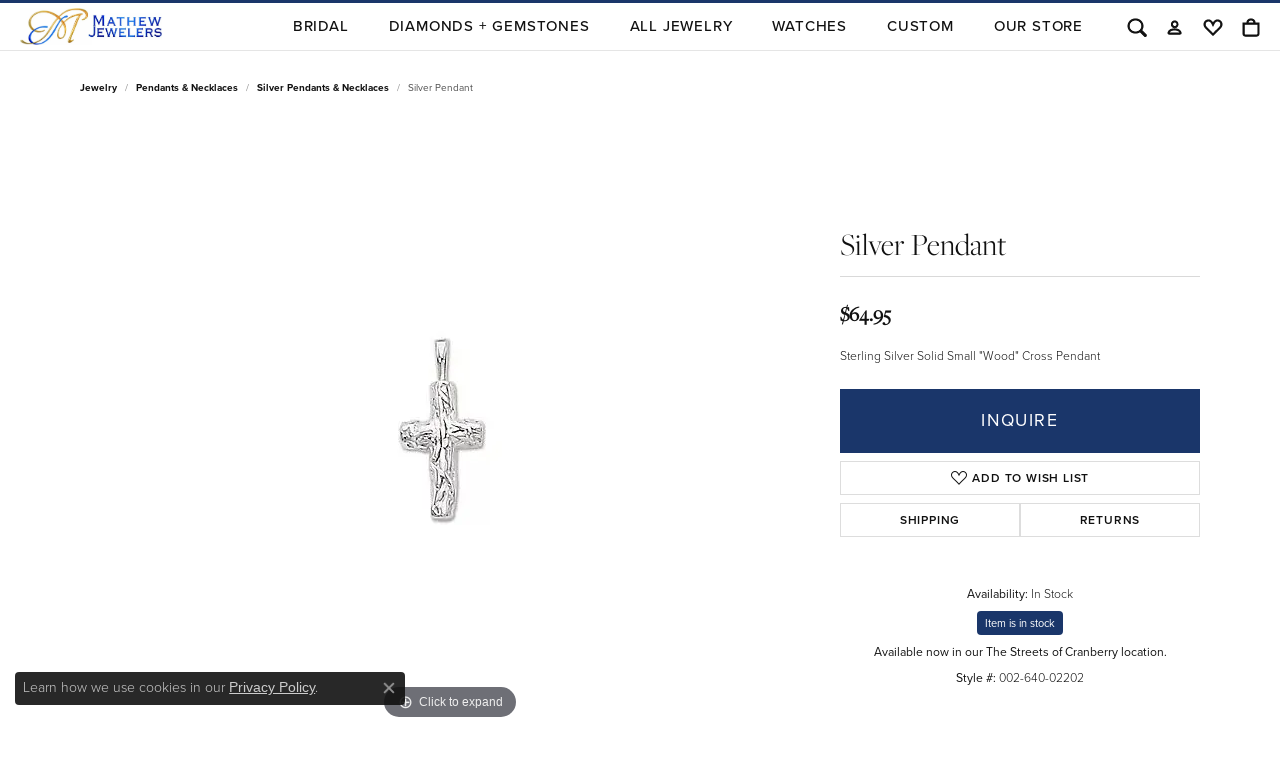

--- FILE ---
content_type: text/html; charset=utf-8
request_url: https://www.google.com/recaptcha/api2/anchor?ar=1&k=6LfHrSkUAAAAAPnKk5cT6JuKlKPzbwyTYuO8--Vr&co=aHR0cHM6Ly93d3cubWF0aGV3amV3ZWxlcnMuY29tOjQ0Mw..&hl=en&v=PoyoqOPhxBO7pBk68S4YbpHZ&size=invisible&anchor-ms=20000&execute-ms=30000&cb=azrzbmw7r96q
body_size: 49485
content:
<!DOCTYPE HTML><html dir="ltr" lang="en"><head><meta http-equiv="Content-Type" content="text/html; charset=UTF-8">
<meta http-equiv="X-UA-Compatible" content="IE=edge">
<title>reCAPTCHA</title>
<style type="text/css">
/* cyrillic-ext */
@font-face {
  font-family: 'Roboto';
  font-style: normal;
  font-weight: 400;
  font-stretch: 100%;
  src: url(//fonts.gstatic.com/s/roboto/v48/KFO7CnqEu92Fr1ME7kSn66aGLdTylUAMa3GUBHMdazTgWw.woff2) format('woff2');
  unicode-range: U+0460-052F, U+1C80-1C8A, U+20B4, U+2DE0-2DFF, U+A640-A69F, U+FE2E-FE2F;
}
/* cyrillic */
@font-face {
  font-family: 'Roboto';
  font-style: normal;
  font-weight: 400;
  font-stretch: 100%;
  src: url(//fonts.gstatic.com/s/roboto/v48/KFO7CnqEu92Fr1ME7kSn66aGLdTylUAMa3iUBHMdazTgWw.woff2) format('woff2');
  unicode-range: U+0301, U+0400-045F, U+0490-0491, U+04B0-04B1, U+2116;
}
/* greek-ext */
@font-face {
  font-family: 'Roboto';
  font-style: normal;
  font-weight: 400;
  font-stretch: 100%;
  src: url(//fonts.gstatic.com/s/roboto/v48/KFO7CnqEu92Fr1ME7kSn66aGLdTylUAMa3CUBHMdazTgWw.woff2) format('woff2');
  unicode-range: U+1F00-1FFF;
}
/* greek */
@font-face {
  font-family: 'Roboto';
  font-style: normal;
  font-weight: 400;
  font-stretch: 100%;
  src: url(//fonts.gstatic.com/s/roboto/v48/KFO7CnqEu92Fr1ME7kSn66aGLdTylUAMa3-UBHMdazTgWw.woff2) format('woff2');
  unicode-range: U+0370-0377, U+037A-037F, U+0384-038A, U+038C, U+038E-03A1, U+03A3-03FF;
}
/* math */
@font-face {
  font-family: 'Roboto';
  font-style: normal;
  font-weight: 400;
  font-stretch: 100%;
  src: url(//fonts.gstatic.com/s/roboto/v48/KFO7CnqEu92Fr1ME7kSn66aGLdTylUAMawCUBHMdazTgWw.woff2) format('woff2');
  unicode-range: U+0302-0303, U+0305, U+0307-0308, U+0310, U+0312, U+0315, U+031A, U+0326-0327, U+032C, U+032F-0330, U+0332-0333, U+0338, U+033A, U+0346, U+034D, U+0391-03A1, U+03A3-03A9, U+03B1-03C9, U+03D1, U+03D5-03D6, U+03F0-03F1, U+03F4-03F5, U+2016-2017, U+2034-2038, U+203C, U+2040, U+2043, U+2047, U+2050, U+2057, U+205F, U+2070-2071, U+2074-208E, U+2090-209C, U+20D0-20DC, U+20E1, U+20E5-20EF, U+2100-2112, U+2114-2115, U+2117-2121, U+2123-214F, U+2190, U+2192, U+2194-21AE, U+21B0-21E5, U+21F1-21F2, U+21F4-2211, U+2213-2214, U+2216-22FF, U+2308-230B, U+2310, U+2319, U+231C-2321, U+2336-237A, U+237C, U+2395, U+239B-23B7, U+23D0, U+23DC-23E1, U+2474-2475, U+25AF, U+25B3, U+25B7, U+25BD, U+25C1, U+25CA, U+25CC, U+25FB, U+266D-266F, U+27C0-27FF, U+2900-2AFF, U+2B0E-2B11, U+2B30-2B4C, U+2BFE, U+3030, U+FF5B, U+FF5D, U+1D400-1D7FF, U+1EE00-1EEFF;
}
/* symbols */
@font-face {
  font-family: 'Roboto';
  font-style: normal;
  font-weight: 400;
  font-stretch: 100%;
  src: url(//fonts.gstatic.com/s/roboto/v48/KFO7CnqEu92Fr1ME7kSn66aGLdTylUAMaxKUBHMdazTgWw.woff2) format('woff2');
  unicode-range: U+0001-000C, U+000E-001F, U+007F-009F, U+20DD-20E0, U+20E2-20E4, U+2150-218F, U+2190, U+2192, U+2194-2199, U+21AF, U+21E6-21F0, U+21F3, U+2218-2219, U+2299, U+22C4-22C6, U+2300-243F, U+2440-244A, U+2460-24FF, U+25A0-27BF, U+2800-28FF, U+2921-2922, U+2981, U+29BF, U+29EB, U+2B00-2BFF, U+4DC0-4DFF, U+FFF9-FFFB, U+10140-1018E, U+10190-1019C, U+101A0, U+101D0-101FD, U+102E0-102FB, U+10E60-10E7E, U+1D2C0-1D2D3, U+1D2E0-1D37F, U+1F000-1F0FF, U+1F100-1F1AD, U+1F1E6-1F1FF, U+1F30D-1F30F, U+1F315, U+1F31C, U+1F31E, U+1F320-1F32C, U+1F336, U+1F378, U+1F37D, U+1F382, U+1F393-1F39F, U+1F3A7-1F3A8, U+1F3AC-1F3AF, U+1F3C2, U+1F3C4-1F3C6, U+1F3CA-1F3CE, U+1F3D4-1F3E0, U+1F3ED, U+1F3F1-1F3F3, U+1F3F5-1F3F7, U+1F408, U+1F415, U+1F41F, U+1F426, U+1F43F, U+1F441-1F442, U+1F444, U+1F446-1F449, U+1F44C-1F44E, U+1F453, U+1F46A, U+1F47D, U+1F4A3, U+1F4B0, U+1F4B3, U+1F4B9, U+1F4BB, U+1F4BF, U+1F4C8-1F4CB, U+1F4D6, U+1F4DA, U+1F4DF, U+1F4E3-1F4E6, U+1F4EA-1F4ED, U+1F4F7, U+1F4F9-1F4FB, U+1F4FD-1F4FE, U+1F503, U+1F507-1F50B, U+1F50D, U+1F512-1F513, U+1F53E-1F54A, U+1F54F-1F5FA, U+1F610, U+1F650-1F67F, U+1F687, U+1F68D, U+1F691, U+1F694, U+1F698, U+1F6AD, U+1F6B2, U+1F6B9-1F6BA, U+1F6BC, U+1F6C6-1F6CF, U+1F6D3-1F6D7, U+1F6E0-1F6EA, U+1F6F0-1F6F3, U+1F6F7-1F6FC, U+1F700-1F7FF, U+1F800-1F80B, U+1F810-1F847, U+1F850-1F859, U+1F860-1F887, U+1F890-1F8AD, U+1F8B0-1F8BB, U+1F8C0-1F8C1, U+1F900-1F90B, U+1F93B, U+1F946, U+1F984, U+1F996, U+1F9E9, U+1FA00-1FA6F, U+1FA70-1FA7C, U+1FA80-1FA89, U+1FA8F-1FAC6, U+1FACE-1FADC, U+1FADF-1FAE9, U+1FAF0-1FAF8, U+1FB00-1FBFF;
}
/* vietnamese */
@font-face {
  font-family: 'Roboto';
  font-style: normal;
  font-weight: 400;
  font-stretch: 100%;
  src: url(//fonts.gstatic.com/s/roboto/v48/KFO7CnqEu92Fr1ME7kSn66aGLdTylUAMa3OUBHMdazTgWw.woff2) format('woff2');
  unicode-range: U+0102-0103, U+0110-0111, U+0128-0129, U+0168-0169, U+01A0-01A1, U+01AF-01B0, U+0300-0301, U+0303-0304, U+0308-0309, U+0323, U+0329, U+1EA0-1EF9, U+20AB;
}
/* latin-ext */
@font-face {
  font-family: 'Roboto';
  font-style: normal;
  font-weight: 400;
  font-stretch: 100%;
  src: url(//fonts.gstatic.com/s/roboto/v48/KFO7CnqEu92Fr1ME7kSn66aGLdTylUAMa3KUBHMdazTgWw.woff2) format('woff2');
  unicode-range: U+0100-02BA, U+02BD-02C5, U+02C7-02CC, U+02CE-02D7, U+02DD-02FF, U+0304, U+0308, U+0329, U+1D00-1DBF, U+1E00-1E9F, U+1EF2-1EFF, U+2020, U+20A0-20AB, U+20AD-20C0, U+2113, U+2C60-2C7F, U+A720-A7FF;
}
/* latin */
@font-face {
  font-family: 'Roboto';
  font-style: normal;
  font-weight: 400;
  font-stretch: 100%;
  src: url(//fonts.gstatic.com/s/roboto/v48/KFO7CnqEu92Fr1ME7kSn66aGLdTylUAMa3yUBHMdazQ.woff2) format('woff2');
  unicode-range: U+0000-00FF, U+0131, U+0152-0153, U+02BB-02BC, U+02C6, U+02DA, U+02DC, U+0304, U+0308, U+0329, U+2000-206F, U+20AC, U+2122, U+2191, U+2193, U+2212, U+2215, U+FEFF, U+FFFD;
}
/* cyrillic-ext */
@font-face {
  font-family: 'Roboto';
  font-style: normal;
  font-weight: 500;
  font-stretch: 100%;
  src: url(//fonts.gstatic.com/s/roboto/v48/KFO7CnqEu92Fr1ME7kSn66aGLdTylUAMa3GUBHMdazTgWw.woff2) format('woff2');
  unicode-range: U+0460-052F, U+1C80-1C8A, U+20B4, U+2DE0-2DFF, U+A640-A69F, U+FE2E-FE2F;
}
/* cyrillic */
@font-face {
  font-family: 'Roboto';
  font-style: normal;
  font-weight: 500;
  font-stretch: 100%;
  src: url(//fonts.gstatic.com/s/roboto/v48/KFO7CnqEu92Fr1ME7kSn66aGLdTylUAMa3iUBHMdazTgWw.woff2) format('woff2');
  unicode-range: U+0301, U+0400-045F, U+0490-0491, U+04B0-04B1, U+2116;
}
/* greek-ext */
@font-face {
  font-family: 'Roboto';
  font-style: normal;
  font-weight: 500;
  font-stretch: 100%;
  src: url(//fonts.gstatic.com/s/roboto/v48/KFO7CnqEu92Fr1ME7kSn66aGLdTylUAMa3CUBHMdazTgWw.woff2) format('woff2');
  unicode-range: U+1F00-1FFF;
}
/* greek */
@font-face {
  font-family: 'Roboto';
  font-style: normal;
  font-weight: 500;
  font-stretch: 100%;
  src: url(//fonts.gstatic.com/s/roboto/v48/KFO7CnqEu92Fr1ME7kSn66aGLdTylUAMa3-UBHMdazTgWw.woff2) format('woff2');
  unicode-range: U+0370-0377, U+037A-037F, U+0384-038A, U+038C, U+038E-03A1, U+03A3-03FF;
}
/* math */
@font-face {
  font-family: 'Roboto';
  font-style: normal;
  font-weight: 500;
  font-stretch: 100%;
  src: url(//fonts.gstatic.com/s/roboto/v48/KFO7CnqEu92Fr1ME7kSn66aGLdTylUAMawCUBHMdazTgWw.woff2) format('woff2');
  unicode-range: U+0302-0303, U+0305, U+0307-0308, U+0310, U+0312, U+0315, U+031A, U+0326-0327, U+032C, U+032F-0330, U+0332-0333, U+0338, U+033A, U+0346, U+034D, U+0391-03A1, U+03A3-03A9, U+03B1-03C9, U+03D1, U+03D5-03D6, U+03F0-03F1, U+03F4-03F5, U+2016-2017, U+2034-2038, U+203C, U+2040, U+2043, U+2047, U+2050, U+2057, U+205F, U+2070-2071, U+2074-208E, U+2090-209C, U+20D0-20DC, U+20E1, U+20E5-20EF, U+2100-2112, U+2114-2115, U+2117-2121, U+2123-214F, U+2190, U+2192, U+2194-21AE, U+21B0-21E5, U+21F1-21F2, U+21F4-2211, U+2213-2214, U+2216-22FF, U+2308-230B, U+2310, U+2319, U+231C-2321, U+2336-237A, U+237C, U+2395, U+239B-23B7, U+23D0, U+23DC-23E1, U+2474-2475, U+25AF, U+25B3, U+25B7, U+25BD, U+25C1, U+25CA, U+25CC, U+25FB, U+266D-266F, U+27C0-27FF, U+2900-2AFF, U+2B0E-2B11, U+2B30-2B4C, U+2BFE, U+3030, U+FF5B, U+FF5D, U+1D400-1D7FF, U+1EE00-1EEFF;
}
/* symbols */
@font-face {
  font-family: 'Roboto';
  font-style: normal;
  font-weight: 500;
  font-stretch: 100%;
  src: url(//fonts.gstatic.com/s/roboto/v48/KFO7CnqEu92Fr1ME7kSn66aGLdTylUAMaxKUBHMdazTgWw.woff2) format('woff2');
  unicode-range: U+0001-000C, U+000E-001F, U+007F-009F, U+20DD-20E0, U+20E2-20E4, U+2150-218F, U+2190, U+2192, U+2194-2199, U+21AF, U+21E6-21F0, U+21F3, U+2218-2219, U+2299, U+22C4-22C6, U+2300-243F, U+2440-244A, U+2460-24FF, U+25A0-27BF, U+2800-28FF, U+2921-2922, U+2981, U+29BF, U+29EB, U+2B00-2BFF, U+4DC0-4DFF, U+FFF9-FFFB, U+10140-1018E, U+10190-1019C, U+101A0, U+101D0-101FD, U+102E0-102FB, U+10E60-10E7E, U+1D2C0-1D2D3, U+1D2E0-1D37F, U+1F000-1F0FF, U+1F100-1F1AD, U+1F1E6-1F1FF, U+1F30D-1F30F, U+1F315, U+1F31C, U+1F31E, U+1F320-1F32C, U+1F336, U+1F378, U+1F37D, U+1F382, U+1F393-1F39F, U+1F3A7-1F3A8, U+1F3AC-1F3AF, U+1F3C2, U+1F3C4-1F3C6, U+1F3CA-1F3CE, U+1F3D4-1F3E0, U+1F3ED, U+1F3F1-1F3F3, U+1F3F5-1F3F7, U+1F408, U+1F415, U+1F41F, U+1F426, U+1F43F, U+1F441-1F442, U+1F444, U+1F446-1F449, U+1F44C-1F44E, U+1F453, U+1F46A, U+1F47D, U+1F4A3, U+1F4B0, U+1F4B3, U+1F4B9, U+1F4BB, U+1F4BF, U+1F4C8-1F4CB, U+1F4D6, U+1F4DA, U+1F4DF, U+1F4E3-1F4E6, U+1F4EA-1F4ED, U+1F4F7, U+1F4F9-1F4FB, U+1F4FD-1F4FE, U+1F503, U+1F507-1F50B, U+1F50D, U+1F512-1F513, U+1F53E-1F54A, U+1F54F-1F5FA, U+1F610, U+1F650-1F67F, U+1F687, U+1F68D, U+1F691, U+1F694, U+1F698, U+1F6AD, U+1F6B2, U+1F6B9-1F6BA, U+1F6BC, U+1F6C6-1F6CF, U+1F6D3-1F6D7, U+1F6E0-1F6EA, U+1F6F0-1F6F3, U+1F6F7-1F6FC, U+1F700-1F7FF, U+1F800-1F80B, U+1F810-1F847, U+1F850-1F859, U+1F860-1F887, U+1F890-1F8AD, U+1F8B0-1F8BB, U+1F8C0-1F8C1, U+1F900-1F90B, U+1F93B, U+1F946, U+1F984, U+1F996, U+1F9E9, U+1FA00-1FA6F, U+1FA70-1FA7C, U+1FA80-1FA89, U+1FA8F-1FAC6, U+1FACE-1FADC, U+1FADF-1FAE9, U+1FAF0-1FAF8, U+1FB00-1FBFF;
}
/* vietnamese */
@font-face {
  font-family: 'Roboto';
  font-style: normal;
  font-weight: 500;
  font-stretch: 100%;
  src: url(//fonts.gstatic.com/s/roboto/v48/KFO7CnqEu92Fr1ME7kSn66aGLdTylUAMa3OUBHMdazTgWw.woff2) format('woff2');
  unicode-range: U+0102-0103, U+0110-0111, U+0128-0129, U+0168-0169, U+01A0-01A1, U+01AF-01B0, U+0300-0301, U+0303-0304, U+0308-0309, U+0323, U+0329, U+1EA0-1EF9, U+20AB;
}
/* latin-ext */
@font-face {
  font-family: 'Roboto';
  font-style: normal;
  font-weight: 500;
  font-stretch: 100%;
  src: url(//fonts.gstatic.com/s/roboto/v48/KFO7CnqEu92Fr1ME7kSn66aGLdTylUAMa3KUBHMdazTgWw.woff2) format('woff2');
  unicode-range: U+0100-02BA, U+02BD-02C5, U+02C7-02CC, U+02CE-02D7, U+02DD-02FF, U+0304, U+0308, U+0329, U+1D00-1DBF, U+1E00-1E9F, U+1EF2-1EFF, U+2020, U+20A0-20AB, U+20AD-20C0, U+2113, U+2C60-2C7F, U+A720-A7FF;
}
/* latin */
@font-face {
  font-family: 'Roboto';
  font-style: normal;
  font-weight: 500;
  font-stretch: 100%;
  src: url(//fonts.gstatic.com/s/roboto/v48/KFO7CnqEu92Fr1ME7kSn66aGLdTylUAMa3yUBHMdazQ.woff2) format('woff2');
  unicode-range: U+0000-00FF, U+0131, U+0152-0153, U+02BB-02BC, U+02C6, U+02DA, U+02DC, U+0304, U+0308, U+0329, U+2000-206F, U+20AC, U+2122, U+2191, U+2193, U+2212, U+2215, U+FEFF, U+FFFD;
}
/* cyrillic-ext */
@font-face {
  font-family: 'Roboto';
  font-style: normal;
  font-weight: 900;
  font-stretch: 100%;
  src: url(//fonts.gstatic.com/s/roboto/v48/KFO7CnqEu92Fr1ME7kSn66aGLdTylUAMa3GUBHMdazTgWw.woff2) format('woff2');
  unicode-range: U+0460-052F, U+1C80-1C8A, U+20B4, U+2DE0-2DFF, U+A640-A69F, U+FE2E-FE2F;
}
/* cyrillic */
@font-face {
  font-family: 'Roboto';
  font-style: normal;
  font-weight: 900;
  font-stretch: 100%;
  src: url(//fonts.gstatic.com/s/roboto/v48/KFO7CnqEu92Fr1ME7kSn66aGLdTylUAMa3iUBHMdazTgWw.woff2) format('woff2');
  unicode-range: U+0301, U+0400-045F, U+0490-0491, U+04B0-04B1, U+2116;
}
/* greek-ext */
@font-face {
  font-family: 'Roboto';
  font-style: normal;
  font-weight: 900;
  font-stretch: 100%;
  src: url(//fonts.gstatic.com/s/roboto/v48/KFO7CnqEu92Fr1ME7kSn66aGLdTylUAMa3CUBHMdazTgWw.woff2) format('woff2');
  unicode-range: U+1F00-1FFF;
}
/* greek */
@font-face {
  font-family: 'Roboto';
  font-style: normal;
  font-weight: 900;
  font-stretch: 100%;
  src: url(//fonts.gstatic.com/s/roboto/v48/KFO7CnqEu92Fr1ME7kSn66aGLdTylUAMa3-UBHMdazTgWw.woff2) format('woff2');
  unicode-range: U+0370-0377, U+037A-037F, U+0384-038A, U+038C, U+038E-03A1, U+03A3-03FF;
}
/* math */
@font-face {
  font-family: 'Roboto';
  font-style: normal;
  font-weight: 900;
  font-stretch: 100%;
  src: url(//fonts.gstatic.com/s/roboto/v48/KFO7CnqEu92Fr1ME7kSn66aGLdTylUAMawCUBHMdazTgWw.woff2) format('woff2');
  unicode-range: U+0302-0303, U+0305, U+0307-0308, U+0310, U+0312, U+0315, U+031A, U+0326-0327, U+032C, U+032F-0330, U+0332-0333, U+0338, U+033A, U+0346, U+034D, U+0391-03A1, U+03A3-03A9, U+03B1-03C9, U+03D1, U+03D5-03D6, U+03F0-03F1, U+03F4-03F5, U+2016-2017, U+2034-2038, U+203C, U+2040, U+2043, U+2047, U+2050, U+2057, U+205F, U+2070-2071, U+2074-208E, U+2090-209C, U+20D0-20DC, U+20E1, U+20E5-20EF, U+2100-2112, U+2114-2115, U+2117-2121, U+2123-214F, U+2190, U+2192, U+2194-21AE, U+21B0-21E5, U+21F1-21F2, U+21F4-2211, U+2213-2214, U+2216-22FF, U+2308-230B, U+2310, U+2319, U+231C-2321, U+2336-237A, U+237C, U+2395, U+239B-23B7, U+23D0, U+23DC-23E1, U+2474-2475, U+25AF, U+25B3, U+25B7, U+25BD, U+25C1, U+25CA, U+25CC, U+25FB, U+266D-266F, U+27C0-27FF, U+2900-2AFF, U+2B0E-2B11, U+2B30-2B4C, U+2BFE, U+3030, U+FF5B, U+FF5D, U+1D400-1D7FF, U+1EE00-1EEFF;
}
/* symbols */
@font-face {
  font-family: 'Roboto';
  font-style: normal;
  font-weight: 900;
  font-stretch: 100%;
  src: url(//fonts.gstatic.com/s/roboto/v48/KFO7CnqEu92Fr1ME7kSn66aGLdTylUAMaxKUBHMdazTgWw.woff2) format('woff2');
  unicode-range: U+0001-000C, U+000E-001F, U+007F-009F, U+20DD-20E0, U+20E2-20E4, U+2150-218F, U+2190, U+2192, U+2194-2199, U+21AF, U+21E6-21F0, U+21F3, U+2218-2219, U+2299, U+22C4-22C6, U+2300-243F, U+2440-244A, U+2460-24FF, U+25A0-27BF, U+2800-28FF, U+2921-2922, U+2981, U+29BF, U+29EB, U+2B00-2BFF, U+4DC0-4DFF, U+FFF9-FFFB, U+10140-1018E, U+10190-1019C, U+101A0, U+101D0-101FD, U+102E0-102FB, U+10E60-10E7E, U+1D2C0-1D2D3, U+1D2E0-1D37F, U+1F000-1F0FF, U+1F100-1F1AD, U+1F1E6-1F1FF, U+1F30D-1F30F, U+1F315, U+1F31C, U+1F31E, U+1F320-1F32C, U+1F336, U+1F378, U+1F37D, U+1F382, U+1F393-1F39F, U+1F3A7-1F3A8, U+1F3AC-1F3AF, U+1F3C2, U+1F3C4-1F3C6, U+1F3CA-1F3CE, U+1F3D4-1F3E0, U+1F3ED, U+1F3F1-1F3F3, U+1F3F5-1F3F7, U+1F408, U+1F415, U+1F41F, U+1F426, U+1F43F, U+1F441-1F442, U+1F444, U+1F446-1F449, U+1F44C-1F44E, U+1F453, U+1F46A, U+1F47D, U+1F4A3, U+1F4B0, U+1F4B3, U+1F4B9, U+1F4BB, U+1F4BF, U+1F4C8-1F4CB, U+1F4D6, U+1F4DA, U+1F4DF, U+1F4E3-1F4E6, U+1F4EA-1F4ED, U+1F4F7, U+1F4F9-1F4FB, U+1F4FD-1F4FE, U+1F503, U+1F507-1F50B, U+1F50D, U+1F512-1F513, U+1F53E-1F54A, U+1F54F-1F5FA, U+1F610, U+1F650-1F67F, U+1F687, U+1F68D, U+1F691, U+1F694, U+1F698, U+1F6AD, U+1F6B2, U+1F6B9-1F6BA, U+1F6BC, U+1F6C6-1F6CF, U+1F6D3-1F6D7, U+1F6E0-1F6EA, U+1F6F0-1F6F3, U+1F6F7-1F6FC, U+1F700-1F7FF, U+1F800-1F80B, U+1F810-1F847, U+1F850-1F859, U+1F860-1F887, U+1F890-1F8AD, U+1F8B0-1F8BB, U+1F8C0-1F8C1, U+1F900-1F90B, U+1F93B, U+1F946, U+1F984, U+1F996, U+1F9E9, U+1FA00-1FA6F, U+1FA70-1FA7C, U+1FA80-1FA89, U+1FA8F-1FAC6, U+1FACE-1FADC, U+1FADF-1FAE9, U+1FAF0-1FAF8, U+1FB00-1FBFF;
}
/* vietnamese */
@font-face {
  font-family: 'Roboto';
  font-style: normal;
  font-weight: 900;
  font-stretch: 100%;
  src: url(//fonts.gstatic.com/s/roboto/v48/KFO7CnqEu92Fr1ME7kSn66aGLdTylUAMa3OUBHMdazTgWw.woff2) format('woff2');
  unicode-range: U+0102-0103, U+0110-0111, U+0128-0129, U+0168-0169, U+01A0-01A1, U+01AF-01B0, U+0300-0301, U+0303-0304, U+0308-0309, U+0323, U+0329, U+1EA0-1EF9, U+20AB;
}
/* latin-ext */
@font-face {
  font-family: 'Roboto';
  font-style: normal;
  font-weight: 900;
  font-stretch: 100%;
  src: url(//fonts.gstatic.com/s/roboto/v48/KFO7CnqEu92Fr1ME7kSn66aGLdTylUAMa3KUBHMdazTgWw.woff2) format('woff2');
  unicode-range: U+0100-02BA, U+02BD-02C5, U+02C7-02CC, U+02CE-02D7, U+02DD-02FF, U+0304, U+0308, U+0329, U+1D00-1DBF, U+1E00-1E9F, U+1EF2-1EFF, U+2020, U+20A0-20AB, U+20AD-20C0, U+2113, U+2C60-2C7F, U+A720-A7FF;
}
/* latin */
@font-face {
  font-family: 'Roboto';
  font-style: normal;
  font-weight: 900;
  font-stretch: 100%;
  src: url(//fonts.gstatic.com/s/roboto/v48/KFO7CnqEu92Fr1ME7kSn66aGLdTylUAMa3yUBHMdazQ.woff2) format('woff2');
  unicode-range: U+0000-00FF, U+0131, U+0152-0153, U+02BB-02BC, U+02C6, U+02DA, U+02DC, U+0304, U+0308, U+0329, U+2000-206F, U+20AC, U+2122, U+2191, U+2193, U+2212, U+2215, U+FEFF, U+FFFD;
}

</style>
<link rel="stylesheet" type="text/css" href="https://www.gstatic.com/recaptcha/releases/PoyoqOPhxBO7pBk68S4YbpHZ/styles__ltr.css">
<script nonce="larH2CtJsR5ccZiiVC-enw" type="text/javascript">window['__recaptcha_api'] = 'https://www.google.com/recaptcha/api2/';</script>
<script type="text/javascript" src="https://www.gstatic.com/recaptcha/releases/PoyoqOPhxBO7pBk68S4YbpHZ/recaptcha__en.js" nonce="larH2CtJsR5ccZiiVC-enw">
      
    </script></head>
<body><div id="rc-anchor-alert" class="rc-anchor-alert"></div>
<input type="hidden" id="recaptcha-token" value="[base64]">
<script type="text/javascript" nonce="larH2CtJsR5ccZiiVC-enw">
      recaptcha.anchor.Main.init("[\x22ainput\x22,[\x22bgdata\x22,\x22\x22,\[base64]/[base64]/[base64]/bmV3IHJbeF0oY1swXSk6RT09Mj9uZXcgclt4XShjWzBdLGNbMV0pOkU9PTM/bmV3IHJbeF0oY1swXSxjWzFdLGNbMl0pOkU9PTQ/[base64]/[base64]/[base64]/[base64]/[base64]/[base64]/[base64]/[base64]\x22,\[base64]\x22,\x22w79lwoZKGlHCscOKw6/DrcOFwqIDXTnDky8mBcOgSMOnw4sDwr7CvsOFO8Ovw4nDtXbDmhfCvEbCgEjDsMKCKHnDnRpZPmTClsOQwprDo8K1wpvCjsODworDoTNZaC91wpXDvxhEV3o/OkU5bMOswrLChSQgwqvDjwJ5woRXecKTAMO7wojCq8OnVg/DscKjAXsKwonDmcOvXz0Vw7BAbcO6wpzDs8O3wrcMw61lw4/ClMKXBMOkKmIGPcOJwq4XwqDCi8KmUsOHwrbDjFjDpsKKTMK8QcKHw7Fvw5XDgCZkw4LDmsOMw4nDgmfCgsO5ZsKWOnFEAzMLdyxJw5V4RMKnPsOmw7DCtsOfw6PDqBfDsMK+M1DCvlLCn8OowoBkLzkEwq1dw7Rcw53Cj8Otw57Dq8KtR8OWA0Aaw6wAwrBvwoAdw4/DgcOFfTLCpsKTblnCpSjDowvDpcOBwrLCnMOrT8KiccOYw5s5C8OwP8KQw7IXYHbDknTDgcOzw7HDlEYSMsKpw5gWQVMNTwcFw6/Cu23CtHwgAUrDt1LCpcKuw5XDlcOvw7bCr2hSwr/DlFHDp8Omw4DDrkFHw6tIFsOGw5bCh2E6woHDpMKJw6BtwpfDn3bDqF3Dun/ChMOPwonDtDrDhMKpVcOOSC3DlMO6TcKPBn9YWcKCYcOFw6jDvMKpe8K+wr3DkcKresOkw7l1w6jDkcKMw6NBF37CgMOaw4tASMOlR2jDucOcNhjCoCkBacO6FU7DqR4mF8OkGcOGfcKzUVQ8QRw/w6fDjVIhwrENIsOAw4vCjcOhw5dqw6xpwqfCk8OdKsO6w5J1ZDzDm8OvLsOmwoUMw54pw7LDssOkwo0/worDqcKVw5lxw4fDgcKLwo7ChMKEw7VDIlLDlMOaCsOxwoDDnFRNwobDk1hNw5ofw5MiLMKqw6IVw4huw7/CqCpdwobCqsOPdHbCoQcSPxkgw65fFcKiQwQ5w7lcw6jDlMOJN8KSS8OVeRDDvsKkeTzCq8KaPnoyI8Okw57DqjTDk2U1A8KRYmDChcKudgwsfMOXw7/DrMOGP3xdwprDlT3Dj8KFwpXCrMO6w4wxwo/CggYqw5JTwphgw6UHaibCkMKxwrk+wrRDB08rw4oEOcOww4vDjS99E8OTWcK1JsKmw6/Dn8OnGcKyCcKHw5bCqy7DmEHCtTXCmMKkwq3CpcKrIlXDgV1+fcOnwrvCnmVnbhl0QndUb8OCwppNICM/[base64]/DuD0JwrHDsx7DuT5qwqTCvcKuFsKjLwvCvMKAwpg3PcONw4HDpQo0w7IbJcOHZ8ODw4bDt8OgKsKKw41WIcOEOcOsE2RYw5XDiCPDgBHDnBvDnHXCnDFjcTEKfUoxwpLDlMOmwoVLBcKVSMKzw5TDp2zCocKLwqUAHsK8fFVNw6Y/w64IGcOZCA84w4YCGsKDecOgdkPCmX9gesOEBV3DmwRuDMOwRMOFwrRAT8OIT8OmT8Ovw7sfal84WjPCt2LCojXCq0VKK1rCo8KGwqbDp8KcHC/CpSTCqcObwq/DsgDDkcKIw5pVWVzCg3FCa2zCpcKIKX9Iw4bDt8KCfEp9R8KkQHLCg8K+Q2TDrMKgw7N1JGRXCMO/[base64]/[base64]/DoMOMwr9GTsK7DcOhw78nwrjCoAXCu8Ksw7XCvMOywrpTw6TDg8KZRQhWw7zCocKTw7ojecOqZR9Mw7x2ZELDnsOsw6V5ZMOIXwtyw53CjF1sWm1SO8O/wpHDh2Btw5IERsK1DcObwp3Dr1LCpBbCtsOZEMO1RD/CkcKkwpPCj200wqB4w4c8dcKKwrUwcBfCkXUOfxV3ZMKzwpDCuiFHclQ9wrvCg8K2f8OswrbDvU/Dn27CusOqwqckfxlyw4EGOMKMH8Odw4rDqHY4XcK1wpMNTcO+wrXDhA3CtC7CnmRAYsOVw7A1wpFqwoV/dwXCmcOvUFt1FcKYYjkDwog2PlvCpMKHwrccScONwr8UwofCg8KUw6M2w5vCixbCl8O5wpNzw4/DssKwwr9EwqMHY8KKe8K3IjhfwqXDs8K+w5jDh3zCgS0Vwr/Ci1cUBcOEX0Iew7k6wrVwODnDokV6w6J5wp/CksKrwrTCsltIYMKWw5/[base64]/[base64]/wobCoMODOsKqw6dtTsKzesKHTXE6NyXDriZHw6IKwrLDmcOCS8OxfsOSeVp5dj7CmQ0Hwo7ChXXDtytlW1wow4BrBcKfw4dZdT7Cp8OmYsKwQ8OLCcKdZ1YbZBvDlhfDl8OoT8O5ZMOKw4PDoAnCm8OYHTIwEBXCpMKnI1UXMFRDMcKWw6PCjgnCkDzCmhsUwoZ/wp7DkFzDlxJLQ8Kow73CtE3Co8KSLyLDgH92w7LCncKBw5RXw6ZrZcK6wpnCjMOUJXtzXjLCjTo6wr0dwoZ1TsKUw5HDi8O2w7obw5MTdx43cUHCkcKNKybDq8ODG8OBWz/[base64]/wp3CqhrCqVgaw5DDjyM8w5FLbRPCh8KAwr3DrHXCjHfCvsKBwoRPw40/w4QwwqkIwrDDiRITU8OudMONwrrCjyJxw6dkw4kKM8O7wpLCnTzCscKxMcORX8KKwr/DvFbDgghvw5bCsMOUw5knwoVhw7HCoMO1YxrDjmkJEUbCkhLCnDbCmRhkAgbCmsKwLhx4wrnCm2nDtcOXCcKbDWppU8OuRMKIw7vCiG7Cr8KeBcKswqHDvMK+wo5eOEHCv8Khw7xQw5rDnsO0EcKaeMOOwrzDjcOUwrUYfMKqT8OHTMOYwowZw5s4YmB6fTnCjMKnL2/DrMOuwoJvw6LCmcO0EmzCuwpJw6TDtTMaLxMZDsKiJ8KTYXMfw6XCt3QVw7LCiy9dFcKybQzDrsOjwok7wo9kwpQvw7XCk8KrwqXCoWzCu09Fw59nVcOjb2HDvMOvG8OrEgTDqBkdw7/Cv0jCn8Ojw4jCi3FjQSTCkcKkwpltWMOYwo15w5rCrjjDtkkLw4QXwqZ+wrbCpgBEw4Q2L8K2YwlpVAXDvsK4bBPCi8Kiwqd1wo4uw5HDsMOnwqUze8ONw4k6VQ/Du8Kjw642wqMjSMOxwpVTA8KMwpvCnk3Dn2vDr8OjwqNFPVkVw75kfcKKdHMtwq4WVMKPwqrCpkRHEcKbScKWesK+MsOWLy7ClHjDpsKpUsKPJ21Fw5R1DiPDg8Kaw60pVsKhI8O/w6vDsxrCgzPCpRteJsKbOMKCwq3Dr2fClGBKKBbDnhJmw6dVw7xJw5DCglbDh8OdFzbDucOBwo95Q8Oow6zDiTXCqMKcwqhWw6hkf8O9LMKYPsOgbcOsFMKiaBfCmRXCmMOVw63DjxjChwEZw70PC3zDrMKSw7PDscO1XUrDghnDkcKow6bCnn5oVcKBwq5rw5/[base64]/CvMKRw5/CgTFTw5xlwqt/w4XDnAoDw4UCBCEVw6hsEsOOw6DDpXY7w54RAcOwwqTCgMOPwq3CtWV9V3MaKwDDhcKTfibDjDNPU8OQeMOMwqcIw77DrcKqIVllGsKbQ8OZGMKyw4VKw6zDssOYb8OqcsOiw4xEZhZSw4gowoFiJxEnHgzCkMKBaE7CiMKVwpDCsh7DhcKkwo/CqQgZSUF3w4XDqsOkHGYFwqFzMSN/CTLDjQAMwq3Cs8KwNAY7eXYBw7nDvh3ChgPDk8K/w5PDvQtJw5p2w5cmF8Orw67DgFU6wpo4ITp8w5kgcsOifznCugIDw4tCw6TCkEk5LA9Sw4kfSsO+FGZzH8KMR8KdI3FUw43Cv8Krw5NYE3DClR/CgUrDs3NzFQvCjwHCjsKYAMOiwrMhZBQVw4AUBTDCqANbfz0sLBx3Lx4Pw6kWw7Y3w6c+AcOlV8OQaxjCjzBkbjLCm8OLw5bDmMKKwpsnK8KvMR/CglfDoRNxwpxqAsOpaiYxw64GwqfCqcO3wopWKlcWw6VrRTrDtsOtBD0TO2djSBN4FzFqwoxNwojCszs0w48Iw6I/wqwCw6E8w4IlwqoVw53DoFfCqhlUwqnDuUNRLg0ZX0kmwphhEnQMUWLCtMO6w6PDqUTDvnjCih7CpHkqI3tuYcOow4HCsxxkXsKPw411wprCvcOVw7Jdw6NbE8OiGsKyAx/[base64]/DuhrDncKIw4XDuxIEQMKbw77DvsO3KUwMTjTChMKNOXXDmcO/[base64]/wpvCvxxoA3nCsjXDnsOqUEl8wrTDvsOWw5krwqjDuU7ChXHCvVjDgH01DSjCh8Ouw5tIL8KnLCYLw7UQw4dpwoPDqw4JQcOcw4vDgMKTwr/DpsKjZcK5NcOBJMOHVcK6FMKpw5nCjMOIO8KfPGV7wqTDtcK0JsOwGsOweDrCsyXCkcOOw4nDhMOTYXFnw5bDr8OBwqFEw7/[base64]/DgWcmb8KuJWfCiBTDinYbczlzw6Ncw5dKwpkZw7rDo3LCiMK+w6QSWcOTIkHCrRAIwrvDlcOJX3hNXsO/G8KaE0XDnMKwOy5Fw7w8NcKibsK1O1c8NMOnw5TDh1ZUwqk9wqzCtiTCtD/[base64]/GBDCm8K4bMOAJMKfw6rDvz7CrinDssOfwp7DiHNNwpDCksOkw4wlEsKAbMOBwpDCsCjCjj/[base64]/ChFjCu8O7w5wFw5fDjcK4w7bDmh7CrcKgw6dCFsOaUn3ChcOxw6tBKFtLw44jd8ORw5rDu3TDo8OUwoDCoAbDqsKnVAnDiDPDpwHCt0kwesKIOsK6aMKyD8KBw5R7EcK9C05ww5ljPsKOwoTDhRcHPFB+ans3w6vDpMO3w5IpdsO1GCIXfzJIeMKvAXhANB1fEix/wrEtXcObw4ICwobCs8ObwoNGRSsWM8KGw74mwqzCrsOiHsO3B8KnwozCk8K7PQsbwqfCj8OReMOeOcO5wrXChMOlwplNc1NjVcO6eD1IE2Ibw7vCiMK9SFtKeyB5G8O/w4kTw7piw542wosgw6vDqx40BcOTw5UCQcOMwo7DhgsVw6jDt3fCrcKmckXDtsOAUTUSw4Rhw51gw6xlWMKVUcOmIFPCgcOYDMKcfQIAfsOJw7krw455DsO6QVQqwp/CjGgtWsKRLEzCiUrDgsKGwqrCsUNEOcKdEMKgJSnCmcOMNy7ChsOFUGLCrsKTQjrDrcKDIyXDsgjDlzfCqBvDj1XDjT8wwqHCqMOKY8KEw5AWwqJYwp7ChcKvGWRxLgtzwpzDkcKcw7gOwovDvUjCjhkTLm/CqMK9fjXDl8KTNkLDlsK9b3bDmHDDlsOZDD/[base64]/DtsOZw55+wqXDrMKDw5MGVsOfw5vDmTwXQcKzPMO6GBgQw7JabD7DhMOnTsK6w5UuQcKyc0LDlhLCi8K/woDCn8Kiwpx6LMK1ccO7wo/DtMKEw6hNw5/[base64]/CpsKCwpIZV8KcKGrDiMKyeMKsYMKFw5nDly9hwoR8wqYsZcK6CB7DjsKPw4LCn03DocO1wr7CgsOvUzJww5XCmsK/wq3DlEd9w5hBVcKmw6c3ZsO7wqdrwrZ1clJ5JHXDvjBTZHFAw4Vrwr/DssKqwrTDsDNjwq1JwoY/NH8AwqzDrMKsB8KPe8Kqe8KIVWwUwqhVw5LDgnfDlD3ClU0DPcOdwoJUCMOPwogowqLDjWPDjU8lwrLDuMKew5HChsOUIMODwqbDjMK5wpBYcMKvahktw5TCi8Oow63ChzEnAjxlMsOsJUbCq8K9QhnDv8Kfw4PDnsKyw6HCg8OBFMOaw5jDpMO+RcOobcOKwodTFF/CuD5qTMK2wr3DkMKSW8KZa8K+w4ZjUgfCukvDuT9NfRVhWnlDBX1WwpwnwqUaw7zCu8K5L8K8wojDnlxIFUl4RsOIVx7Dr8KPw43DpcK0WWfCl8OqAHnDiMKKKmXDuiBMwozCrDcUw63DsDhvOhnDicOUSG9XcTchworDiH9eVx0/wp5XOMOxw7YNd8KSw5hBw6cfA8OcwqbDliVGwpnDsjXCn8OqIzrDq8KDdMKVSsKzwrfChMOWIDtTwoDDmwttAMKKwr4PNQbDjBAmw6RPIGl1w7rCgDZrwqnDhsOlVsKuwqLCiSXDo3Y6w6/[base64]/w5XDnMK/OcOfJsOuGcKqw7LCrWnDgA/CucKAXcK+w4hSwo7DnFRAflbCpTvDrlNdemtmwp7DonTCu8OCAQjCnMOhSsOGUcOmSVXCkcKuwqbDqsO1KBbCjT/DgUFNwp7CusK3w6PDh8KmwoxtUjbDp8KywrBqMMOMw6fDiQrDoMOkwpzDqmdtVcO0wq8nA8KEwr7CqGZZSFLDm2Juw6LDusKHw4NcBiLDilIkw5/ClioBF23DuiNDEcOww6NLC8OASwAsw4rCjMKEw5bDr8OEwqTDjFzDl8OzwrbCsgjDu8O+w6/CpsKZw4hYChvDusKIwrvDqcO6Ox0YDG3DjcOhw4wAV8OAJcOww6xHWcO+w5ZIwrPDuMKlw7fDjsOBwo7Dh3HCkCjDrV/[base64]/[base64]/Ch8K3HnTCkMK6OMKQwo8bAk40Q8Oow7pAC8OIwp3CpwLDgcKrRCnDuC/[base64]/[base64]/DgsKFF8KNw4rCsBTCkirDjVHCih7CmcO0w53Du8KAw4xwwpPDiV/ClMKzDjosw7UuwrTCocK3wqvCscKBwpAiwp/CrcKpKUbDoGnCkXclIcOzbcKHOVhzaBPDklE/w4kfwofDn3MhwocZw65iIzPDvsKwwrrDhMKKb8O5CcOYVn3DrkzCskjCvcKnBlHCscK/SB4pwpvCu2rCt8KNwrPDuS7CqgQDwrZ4ZMOac3ERwowoGwbCvsKnwqVFw7IrWgnDj0J6wrAgwoDCujDDvMO1w5N5FEPCtTDClMO/FsOCw4YuwrtBOMOtw6LCmnvDjSfDgsOaTMO7TGTDuBoFIcOOZwkew4bClsOGWADDu8KDw5xbWzfDqsK3w5vDisO6w59iJVXCkw/Ct8KrOjljFMOEQ8KDw4nCpsKQG1YhwqE2w4LCgMKRasK1XcKHwq8gVjXDnmMWMMOaw49Xw5DDmcOGZMKDwovDowp6WV/[base64]/DpcKLCVZXFsKfwrbChcO3RkLDpXPCgcK7clbCk8Ouf8OKwrjDhn3DvsOpw6bCsVFbwpsmwqbDk8OIwojDtk5Vf2nDnnLDp8KAHMKmBlprFgIaSMKSwrgIwqDCo0NSw5F/woYQKUJFwqdyAwrDgWrDsRw+wocOw6PCtcO7ZMK9EQ8EwpPCm8OxMFlSwp0Kw7JUeQfDusOCw5c6WMO6wqHDoCNaO8OjwprDom9DwpgxVsOvZS3DkmHCncOQw4Fgw7HCrsKGw7/Cv8K+LnfDjsKWwoYuNcOJw4bDqH0yw4AQHjYZwr8Ew5/DucOzVA85w7Vgw7DDoMK7N8KZw55Ww4k7H8K3wpwuw5/DokdHOjpkwp8fw7PDucKjwqPCn0ZawpJtw6PDiErDjMOHwrFaasOlDCTCpm8LflPDvMOYZMKBw6B7QELClhw8esOuw5zCm8Kbw5LChMKXw7rCrsOZbDzCmcKDecO4wqbDlChrUcKDw6HCs8Kkwo3ChGnCscOdKnFYXMO8NsKFDThgVsK/[base64]/bAbCm8KHwrzCnmXCosOpwrjDvR8wFcONw4vCji7Ch3/CssKyIVXDiQHCiMOxZlPCgEYWUsKWwqzDq1YtfiPCh8KEwr44bVU8wqjDvjXDtRNaIltEw4/CiEMTeGAHFyDCokJ/w5vDv17CuRnDgMKywqzDnGkawo5wYsOWw5LDn8OrwobCgVhTwqlVw5DDh8K/Mm4Ewq/DtsOfwqvCoi/CusOwGg1UwoF/Ygwbw6fDhR8aw6gGw5EDf8Kkc1sKwr1VJcORw4IJNMKhwq/Du8OHwpIiw5/CgcO6S8KZw5XCpcOLPsOIVcKLw5oNwoHDuj5XNWXCixEWOhvDlMOCwpnDm8OWwo3Cr8OCwoXCqlJhw6DDpcKSw4bDtCNvJcOAdW0lACDChTTCnUHDsMKXfsODSSMRJsOHw498V8KsCcK2wqgQNMOIwrnDgcKRw7s7QyF/d3Inwr3DtCA8HMKITFvDpsOWZ2nClB/CgsOxwqc4w4fDicK4wrIsb8OZw75YwrfDpjjCjsOIw5cdZ8OWPi/DlsOVYjtnwp9KSWvDgMK0w6bDssOfw7UnaMKhYAAjw4RSwq9Uw4vCkT9aEsKjw6HDvsK6wrvCncKzwqDCs18ZwqLCiMOUw695CcKIw5V+w5DDjHXCssKUwrfCgFkZw7BFwq3CnA/CrcKiwrk6TsO8wqLCpMOGdQ/CrBhBwrbCiU5Tb8OYwrUbQlzDs8KeQ0XCgsOcVMKLNcOZG8K+C1/CjcOFwoDCu8Kaw53Cqy5sw7NMw6wSwpcFacOzwr8HGTrCusODez7Cvx17ejF6alDDjMKxw4TCtsOJwpHChXzDoD9AFDDCgGNVE8Ksw4DDl8OFwr3DusOyWMO/QTfDvMK2w5AawpZCDsOxccOAT8K+wqF4DhBBWsKkQcOiwo3Ct2gMBEbDpcOPGDR1f8KFfsOBACV8FMKkwrp7w4dJQUnCqWc1w6XDoihydjQDw4/[base64]/TXDDoW7DscOMFXvDiMObwqQSF8OiwqbDhHofw7URwqXCp8OJw4lRwpcPf3LCmBx9w5VQwqnCicOCX0nDm3Q1IBrCgMK2wpFxw7/CgCHCh8K0w7/CrcOYIXIMw7Nxw4UDQsOCQ8KdwpPCq8Ovw6TDrcO0w4ANLVnCqEcRCDRFw7glNcKaw6Z3wqVPwoHDpsKhbMOEWT3ClmXCmEXCrMOvbFEQw5DCssKRVUjCoXwywrLDssKKw6/DtEs2wrQhREDDvsO6w4lnwo0vwp9/wqrDni3CpMOPJRXDtHxWRjPDicOyw6/CjcKbZnYlw5LDsMO/wpN8w5ABw6B5In3DnA/[base64]/IcOZMsONIMOKZMOyKMOrw73DnAVwdcKfYmUww7jCnirCl8O2wr/DoyzDphR6w78/wpHCsX4Ewp/CosKqwrTDrT7DkHrDqx7CuU4aw6nCh0QJEMKiWSjDk8OlAsKfwq3CqjQOBsK5Bl3DoUrCuhEew6lNw6HDqwvCiVHDrX7DnkJZbsOaMMKZD8OHRlrDocOPwqxlw7LDgsObwp3CnsKowo/[base64]/woQMw6xKYh1Nw5wxwrojwqLDvzbCl31PfXFywp/[base64]/XcOyw7DDoMOGw4lTwpE6DsKNwo/CuMOFKsKdw7kTKsKewpovGmfDg2/Di8OncsKqNMKLwoLCiQYhQsKvYsOvw7s9w5VJw48SwoFcLcKcIX/Co11Hw6QXEl1eJ0nCosKwwrM8ScO9w4rDi8OSwpdbfB19DcOmw6Bow5teZSYDXFzCu8KCHnjDhMK4w4UZJjDDicKTwo/CoHTDjSnDjMKCFHnDvF5LGnbCscOLwo/CtsOyVsOxNBxVwr94wrzClsOkw4LCojQ9f1dcLStTw6tpwoQQw7gqUsOXwpFnwqBywoXCrsOcHcOEPTFvHBvDssO0w5U3K8KMwoQEU8KuwqBjO8OIVsOAccOyCMKywo/DqRvDjsKLcmZ2W8Otw4NRwq/Cq0Z/QMKQwrIfOh/Cii8IO142Vy3Ds8Ksw6/CoEXCqsKjw5g3w4MKwoMSDcOSw6wSw6EbwrrDi3ZAeMKOw4sbwop+w63CoVwRbXjCtsO6ei0Iw5nCl8OXwpzCknbDqsKYaz4APxI/wqY5w4HDuxHCiFN8wplEbFjCmcK4aMOuRcKEwrDCt8KWwoXClBjDlGYnw5jDo8KLwql3YMKvEGbCr8O8X3LDkB11w5R+wpImXg3CkTNew4bCtMKTwpsQwqIBwp/Csxh3acKFwrYawqlmwrAgViTCpUbDlBtRw5rCq8Kvw6DCh2ANwp5LNwXDjCXDrsKJf8OSwrDDnTPCtsOpwpAuwo8fwr9HNHrDuX8sLsKLwrsBT07Dp8Kjwph8w6gqN8KsbsO/LgdUw7Zvw6lWw7gCw5hBw5MdwrXDsMOINcOlRMOUwqZtWMKvd8KKwqhZwovCnsOWwpzDiWjDtcOzfyxCQ8Owwq3ChcOZHcKOw6/CoRt2w7Atw75IwoTDs3LDgMOKY8OpWsKmasOvLsOtLsOSwqPChnLDvMK1w6LCtFrCt0fDuxTCmBfDscKUwoh1ScOnMMKeE8Kpw6dSw5ppw4Ygw4dvw54gwoQ/BmZEIsKbwqAhwoDCrRU7IS0HwrHDvEIlwrUHwoVNw6fCq8KXwqnCiQh7w5kKesKtO8OacsKsecKAaE3CkxdITgZ0wobCncO2UcO0ByXDrMKobcOWw61NwpnCgWvCp8Odwp7CuDHCjsKRwrDDvHvDmGTCpsOqw5jDncK/GcOYUMKjw5x9EsK+wqgmw4vCrcKSeMOOwqrDjH41wozDrhIRw6l9wr/ChDwwwojCqcO7wq9eKsKcd8OnYB7CgCJwDEoFGsKqfcKYw5AjG1DDqTTCoG3DqMOtwrnCih84wpXCqVXCuknDqsKMGcOELsK0w63DmcKsc8Kuw6/DjcKjD8KhwrBSwrAUEcKoEcKBQMOKwpIkQRjDi8Obw7HDpGAKEmfChcObUcOmwqtDJMKSw6jDpsKXwrDClcK6w7jCvhLDocO/YMKiHMO+bcOrwq1rScOAwo9Zw5UVw7ZITG/Dm8K7e8OyNRHDjMKsw7DCsUETwoF8Hl8qw6/DgiDCmsOFwooUw5JXLFfCmcOrfcOAXBU6GcOXwpvCiT7DoA/CqsKGcMOqw4Jfw4vDvXsYw6ZfwojDrsOaMjYiw7dcYMKVAcOyKT9Dw6zDisOtWCh6wrDDuElsw7JREcO6wqYHwq1mw4g+CsKEw4E7w4waZw5IZ8OQwqJ8wr3CjyhQcXjDpl5TwqfDrMK2w64Iwr3DtVZPXsKxFcOdBQsxw7ovw4/[base64]/DkMKfU0HDhUdcwq8Vw5rDscK+TCPCsQtKwqIGw5TDscO5wonCi1Enw5TCrVEAw71AFXHCk8KlwrzDi8KJBQNNCDdBwoTDn8OVNGHDlSF/w5DCtUZiwqfDmsOFRm3DmgbCpFjDnQLDlcKJHMKVwqI8XcK9ZcOew7ctacKAwptlBMKvw4x8RwjDk8KVdcO/w5FlwpdBDMKfwprDocOrwpDCicOKXj1RQ0Rfwo4zVnHCkTp5w4rCv1oyJj7DqMO6LyUJY0TDqsOwwqwAw6DDuxXDuEzDg2LCpMO2SDoFDg55LlpZeMK+wrdFNRcOUcOhMMKMOcOdw7MXXkp+aA15woXCp8O4Xk8SRTLDgMKYw48lwrPDnCBvwqEbVxclc8K/[base64]/EsK7OMKbwplfXT0YR8Oaw4Itw5lLFVM6Ams2fMO5w5UTfQ9TT3fCv8O+PcOswpLDtB3DrsKiXwfCsBLCl09ZacKxw6oNw6/[base64]/[base64]/w4wYwo7DpsK5N8Oqw7bDjcKrwrPCuMKQw7vCl8OTCsOaw7XDgzM7HgvDpcKcw5bDhMO/[base64]/SMKCMMKNCUzCscK7d8OtCcK2bFDDulRJHUgUwrNwwrYuL38GOBk+w6DCqcOxF8KXw5LDgsOzUsK2wrjCuTQbZsKOwpEmwox0Ql/[base64]/w5/[base64]/Cn8K2wqplwr7Dhl/CpyTCrsKKw4J5Yk1rb1fCrk/CmiXCjcK0wp3DjcOjK8OMScK8wr0nAcKxwo5lw4Frw48dwr50KsKgw5jCkCbDh8K3Z1BEeMK1wozCpw9LwpAzF8KnRcK0dD7CkidUanPDqWlfw5lCJMKvMMKUw6jDm1jCtx/Cq8KDWcO7w7PCu0zCjnzCmEvCqxJ3KsKAwovDnSsZwpFrw6zCmXV1L1AMMC0AwojDvRfDicO7SxDCn8OqXRg4wp57wrc0wq9PwrHCqHQcw77CgDnCqsO8KGPChjg7wprCoRoHM3TCjDokbsOlZHrCrXlvw7LDhMKwwpQ/RlbCt3M1OMOkP8OzwonDhCTCm0XDmcOEdsKOw4DCt8OOw5dZFS/DmMKlTsK/[base64]/GztMXsO+wo3Ctz3CmEgQw7hnLMKjw4PDpcOAwqZlS8Orw4vCrVnClFQ+Wm0Fw4NRDUXCgMK6w79SHA9bcnUGwpEOw5QPFcK2Pg1ewrASwrlwHxTDjcO9wrlBw7HDhWdWbsO+I195RMOAw7PDi8O7Z8KzV8OiBcKCw5QVD1h7woljDUTCvz/Cu8KVw448wrU0wog4D1DCssKFVTs7w5DDuMKbwpo1wq3DtcKUw5xtWCgew7QkwoPCp8KNfMOswq9RbcOvw69xI8Kbw51wKm7CghrCqH3CusOWRMKqw6fCijMlw7lTw4ttwpdow58fw7h6wrpUwpDDrz3DkSHCgkTDnVFywr4iX8OrwpxCEBR7QDAyw4VEwpI/wrzDjHlQNMOnL8Kea8KAw6TDtntDNcOhwqTCucOjwpDCm8Kpwo7Don5Fwr4gKgbCscK7w41HB8KaWXNnwo4abMOewrPCoGQxwofCmHrDksO0w7cTChHDucKxwoAiemrDscOSVMKXfsOvw6wiw5EREU3Dt8OFKMODOMOIFj3Dq0MXwoXCvsOaPB3CsHTDiHRDw5/CtgcnCMOYYcO9wojCmHsWwrPDih7DmHbCoznCqF/[base64]/[base64]/worDij7CryfCp8OuwqrCswcffMK/wpfDiCzCnQVow7p+w67CjMK/NTUww5klwobCr8O2woRsfDLDr8OIX8OCJ8KtUGwKezJOA8OCw7YANw7Ci8OxGcKFaMKWwoDCr8O/wpFebcK5CsKcNk9NcsKkUsOEF8Kjw7MfGsO6wqrDhsOefnHClGLDisKTDsOfwpBBw5vDsMOGwrnDvsOrFDzDvcOqHFjDosKEw6bDjsKEc2TCksKHUcKZw6grwp7CmcOjRx/CgiZwdMOCw53CuA7Clj1qRXDCs8OZQSPClkLCp8ORBAE2Hk/DkTzCscONezDDtw3DssOGVcOfw60iw7bDn8Ohw5F+w6/CsT9owojChzjCgTDDqMOSw70kcw/CtsKCw53CihvDs8K4EMOTwo5JE8OGAHbChcKKwpzDl0XDnF06wrtKOkwWQ2I2woMkwqnCsl5UBMKZwo5xcsKaw4nChcOuwrbDlT9JwoAEw48Jw5dObTrDhQEIOMKEwr7DrSHDuz9OIEfDvsO5OcOmw6vDoW3DqlUdw54fwo/Diy7Dqi3CrMObOMOSwr8fAE7CvsOCFsK3bMKneMOYDsKpTMOiw4LDtlItw5wOTkslw5MMwowqaQcGAsOQCMO4w5LDssKKAGzCsThtdhPDmDbClwzCucOaR8KWW2nDpwZlRcKGwpHCg8K9w4YvWndIwrk8KAnCqWtBwpF8w69YwpzCtz/[base64]/CrMKMLRbDrkzDi2PDnl4PwoDDpsOHcMO6w7rDj8OPw4rCg3kww4fDqhvDph7DnAthw6oLw4rDjsOlwrfDncOhasKPw6rDvcOYw6HDumZeNQzCj8KcF8ONw4VTJ2Njw7QQLA7DmcKbwqvDiMOVakHCvDvDtFbCtMOewqYuaifDscObw5J+w6zDq2p2IMK/w4ElLVnDgntHw7XCk8OZJMKCZ8Kww6o9bcOXw5HDqcOCw7xIcMKzwpTDhwpIR8KDw7rCunvCg8OKeUdNX8O1ccKlw7NbGsKKw4AHQHkgw5MSwp4pw6/CixzDlsKjNSo/wpcfwqkKwoQ0w49gEsKpYMKxTcOwwq4uw605wqzDokFfwqROw53CswrCkz4FdBVNw4V2bsKuwr7CosO/wqnDoMKnw6AAwo51wohWw4IhwojCpEXCn8KIBsKDfjNPcMKqw4xHZMO6MCJ5Y8OqQQDCjzomwop8bMKTB0rCpHDCh8KaBMOnw4rCq2DCr37CgwhTEMKsw5PCk08GGkXCucOyE8K5w4J3wrRew7/CmcOQIVYfJnh1KsKRX8OvPsO0Z8OnUz9PETt2wqVdJsOAQcKTd8OiwrfDqcOxw5kEw7/CvAoew6I3wp/[base64]/[base64]/CqEogajPChsKEw5EvwooCw4lDwrnCrmJPWDhgXVt3GcKhPMOKCMO6wo3CocKENMOUw7RNw5ZJwqw7ax3DqzFDSBnCqE/[base64]/Dq8Oow7LCpkQKTm1Ow4pHIA3CvFLCn255JFx0TcKVcsKjw5TDpmA2OiDCucK3w6DDqi7DvcK/w6zCvgViw6oeYcOEJD1KVMOqW8OQw4PDvi7ClkkpAkvCgsKsMThAfVA/w6rDisOATcKSw4Y5wpwNR2okTcOZf8K+wrLDjcK8bsKuw64xw7PDm2zCusKpworDumFIw6Bfw6HCt8KrO3dQAsKZesO9LcO5wpslw4JrFXrDlmcRDcKzwqsIw4PDjHTCglHDhxrCkcKIwpLCssOBOjQnUsKQw7XDvsOowozClsOyIz/DjE/DkMKsYMKtw44iwo/Cs8OHw51HwrF0JAM3wqrDj8OIFcOSwp5dw5fDryTDlFHDpsK7w6fDncOiJsKHw6cMw6vCvcOywpAzwr3DnA7Cv0vDpHdLwpnCrlLDrzNsZ8OwW8OrwpoOwo7DvsOXE8OhBAcuKMOpw5fCq8Oqw4DDucK9wpTCp8O3O8KaYSTCl0nDjMOwwrHDpMOgw5TCkcKPCsO/w4F2Cml1LXvDqcO7asKQwrNzw6ADw6XDhsKLw4wUwrnDj8KtVsOFwoNkw6k+E8OxXQXDuC/CmmVSw7nCocKlTz7Ci1dJAWHChMKySsOrwpNiw4HDicOfAQ5xDcOGZUtNbsOATmTDtj4ywpzDsXFyw4PCtlHCsWMdw74Gw7PDvcOzwozCiwsRdMOTVMKoaC15YTvDmwvCpsKGwrPDgRkyw7rDnMKpG8KpDcOtXMK1wrvCqzvDj8Ogw6d2wpw1wo/[base64]/DvcKdw47CoVkKTsOYw5XDqgxMw7jCmRDDuSvCqsK3dcKOQELCkMOBw4nDhGLCsTMUwp5hwprDh8K2TMKjYcOUU8Ovwq1HwrVFwrw7wqQew6TDi3PDvcO5wrLDjsKNw4TDkcO8w71BJ2/DiHJuw6wiNMODwqxPfMOXRwFvwpcVwrB0wobCk3/CnlbDnHjDpDYcGQYuLMK0JQDCrsOcwqd8ccKPAsOUw4HCv2TCmsOoVMO/w4ALw4I9GwItw45RwotiFMOfX8OCCmJ0wobDt8O2wo/Ck8OKDMKrw7DDkcOmTcK4LlTDsgfDgRXCuVDDj8K+wqDDrsOEwpTCimZMYAx0I8Ohw6TCphh8wrNiXRbDkmrDscOdwr3CrhHCiEHCs8KuwqLDucKnw4HCli0KasK+eMK9HDbDpgbDonvDqMOFRi/Drh5JwqxVw6jCocK1OlxewqEdw6nCs0jDv3/CqzjDt8OjQSDCrXwwPWAiw6lnw4TCtcOpeiBuw4AgTEUlfHNLNTjDrMKCwo/DslzDi21JFTMcwqvDvl3DsAXCocKqNEbDrsKLRB3ChsK0Cj1BLQZrCFZUImDDkxh7wpQcwoIlHsK/X8KywqzDkz5NFcO8bGPCrcKKw5PCnMO5wqrDl8Ozw53DmSvDn8KDDsKwwoZLw4fCgULCknnDn1REw79tTsK/[base64]/wq1OIB5zNSTDt3/CjERlw4XDoRxnHnMiwo9kw5fDqMO/[base64]/[base64]/IRc2wqrDnmbDkMKJXcOYwo/Ds1PDv8Oww6vCskxVw4PCgE7DtsOjwrRUd8KXEsO6w6DCskB2KcKDwrMZJsKGwptgw5g/[base64]/DssOhPsOlUcOLbsKHJmDDg10PScKpdsOhw63DmEdzbsKewrhsLl/Cj8ODwpfCgMOAFlQwwqbCtnDCpTg1w7R3w45Xw7PDgQgewpxdwolNw6DDncK5wpl9SD94EC4nHSbDpG3ClsOVw7N+w7gSVsOdwrk4GzhAw5JZw5nDpcKpw4BNO3/DocOsVcOFdMKAw7PChcO0KFbDmjknGMKgeMObwqbCuGUIBjYiEcOnZcKhG8Kqwq5EworDjcKiASPCpsKJwqlTwrgNw6zCrGoXw64DSxQrw7rCvmQrB00ew77CmXQTYXHDkcOTZT/CmcORwqAYwoxLVMK/UmZFRsOuPFhbw4F1wrl9w5rDiMOCwqQBD39Gw752GsOYwr/Coz5CEDwTw5kZVCnCvcKMw5liwrBawq/CoMKpw7kpw4lLw4XDu8OdwqPClk3DlcKdWhc2KHlnwqhewppmAMOVwrvDpAYEYyrChcK4wrB9w68McMKswrgwUyjDgCFLwqJwwqDCpg/CgAUKw4LDuFfChjzCpcOHw6UhLVlfw5hLDMKNfsKqw7zCjHvCnRnCpT/DjcO5w5zDn8KLY8K3BcOuw4ZLwpMdNUFJZsKbC8Oywr0oVFJPIVAhRMKrGHdmVTXDmMKQwpsRwpAGAyHDosODfMKDC8K8w7/[base64]/DhDVcc1bChiHCiMK7wrXDocO+w4ZtOhXCj8KKwrPCsDpWwrllFMKEw6rCizzCgA4TMcOMw7UxYlEpAMKqNMKaGRPDqQzChDgDw5LCnlx5w4rDjCN/[base64]/CjVo4wpzCq8K2ecOHwo7DoWMXMyPCnsKIwrrCvMKwPhhaZAgZbMK1wrrCgcK1w6fCu3rCoCnDiMK8w4zDuRJHb8KxQ8OWSE53c8OVwr94wroxSmvDkcOwSCB2MsKnwqTClxo8w5VNCm4ef07CrnvDlMKlw5DCtcK0PA/Dq8K6wpHCmcKvFC8eD2bCtcOQTF7CpwspwpV2w4B5EU7DlsOBw6hQNHFFIsKmwo95NMOtw4xzETViPSrChlIAYsODwpNNwrTDvmfCvMOVwrBNbMKcPGBzDQ0HwovDpsKMBcOvw6PCnzIRUTPCmTYRw4xMw5/CoEl4fC4zwqnCji0jT18GUsO7DcO2woo9w6jDk1vDtX5VwqjDom8pw4nCjgoaNsOcwrRdw4jCnsOdw4LCsMOSBMO0w4fDtCcBw5Few6lhBcOdK8Kdwps8QcOMwpkawo8fQcO/w7coAjfDiMORwogXw7k8RMKaDMOcwqvCmMO6SBVbWCLCskbCiXDDi8KxdsOAworDtcO9HBUnPwnClwkEOGUiFMKywog+wp4FEjIVOcOLwqJpcsOVwqpaWsOPw48hw6rCrSHCoTlQUcKAwq/Cs8KYw6zDqsOsw7zDgsKkw5nCp8K0w5lQwoxPPsOWdsKIw6Eaw6rCoiUKMFMVdsKnEwwrRsKva33Dsjg7CwgGwrXDgsO4w6bCo8O4NcK3UMKqQ1J6wpV2wqrCj3wGQcK1QHrDjVHCnsKwG0DCvsObPsOcJQdqMsOvfsOeOX/[base64]/DusKsQ8KwwqHCqBzCh8OUYMKqak7CpjLDjMO/KDHCtAjDpsKzTcOqdHABZHBxCk/Dn8KTw7EmwoRsHjA4w5zDnsKqwpXDnsKSw7nDkTQBH8KSYwvDs1V3w6/CmMKcEcO5wqDCuivDj8KVwoJAM8KDw7nDh8O9b3sqV8KKwrvCskgHYXJtw5PDi8KLw5IWeBPCiMK8w77DgMKYwoHChT0sw6ZlwrTDvwjDvMOATHNQPm8UwrhhZ8OhwoxyT3zDscKZwpjDkVIFAMKvKMOcw40lw6VMGMKQDB/[base64]/w5Izw7ZyWGVaw7w7CWdNbcOWw5cWwpZDw4Nrw5nDh8KFw5bCtwHDtgvCocKAekosHVbCmsKPwoTCjlLCoCZKJnXDl8OfbcKvw6diR8Odw4XDvsOqc8OpesOWw610wplZwqREwovCv1vCkGUUTcK/w6x5w7c1cFRYwqJ8wqrDpMK7w4DDnkV/PMKIw53Cq0FRwpTCucOZSsOUQSDCpXLDsCHCqsOWVlnDscKrb8OEw4FEY1IzaFHDqsOEQyjCikQkATpfJnHCgm/Ds8K2JcO8KMOTZEbDoWbCqH3CsQhrwpd1GcObR8OJwqrCvUgQFX3CgsKsEAEDw7EhwpogwqgOZjNzwqs7HgjCnm3Cjh5MwoTCu8OSwpoYw7HCscOYSl9pYcK5WsKjwpJOa8K/w4EDUSIhw4LCrnEjZMOcBsKgBsOpw5xQccKswo3DuxtRRj9KfsKjXMKEw74Jb3TDt045MsOAwqfDlH/DlTpzwqvDkRnDlsK7w4TDmAwRD2dJOsOUwq8fPcKzwrTDqcKKwoHDjDoAw7cuUGZ3RsOGwo7CgysrcsK/wrrCkwRmHlDCij4OXMOYD8KueSnDhcOha8KIwpMdw4bDqgzDiSp6PhwTdE/[base64]/[base64]/wp0ZL8O+WHnDr8Kaw4PDvMKYNWbDuUQdTsKBCFbDkcOSw7k/w7dkBgIEScKJLsK0w7vClcOAw6fCi8OJw47CjXnDi8Kzw49bJhDCuWPChsKFU8Omw6LDjnxkw43DgTIUw6XDg3TCswA4A8K5wpUDw6tRw7/ChMO1w5bCm0l9ZhPDr8Ogf0FhUMKaw7UZJ3fCsMKFwoHDsShHw7dveEsNw4czw7fCpsKUwpEswqHCqcOSwp9ZwqUtw6pkDU/DrRRgNRxAw404AHJ1G8K3w60\\u003d\x22],null,[\x22conf\x22,null,\x226LfHrSkUAAAAAPnKk5cT6JuKlKPzbwyTYuO8--Vr\x22,0,null,null,null,0,[21,125,63,73,95,87,41,43,42,83,102,105,109,121],[1017145,913],0,null,null,null,null,0,null,0,null,700,1,null,0,\[base64]/76lBhnEnQkZnOKMAhnM8xEZ\x22,0,0,null,null,1,null,0,1,null,null,null,0],\x22https://www.mathewjewelers.com:443\x22,null,[3,1,1],null,null,null,0,3600,[\x22https://www.google.com/intl/en/policies/privacy/\x22,\x22https://www.google.com/intl/en/policies/terms/\x22],\x22s6rGlzbD7pGoqCS3kL/coRuZuhyQREKgKHGedspv3LA\\u003d\x22,0,0,null,1,1769040349117,0,0,[154,207,61,152,19],null,[133,218],\x22RC-mz-n1CW_TTXm_Q\x22,null,null,null,null,null,\x220dAFcWeA5TUHBwuvO7UCytnLNknSpkJmDGOvCY7WESsWddzhaV-4Sak612VEZGwBwZRI2EX3QTH-oQ6fIeu_TdjBMAdv8zoANLsQ\x22,1769123149065]");
    </script></body></html>

--- FILE ---
content_type: text/css
request_url: https://www.mathewjewelers.com/css/local.css?t=21477
body_size: 2099
content:
/*!
 * Mathew Jewelers
 * Copyright 2008-2023 Punchmark
 */

/* =====================================
    Temp fix
===================================== */

@media(max-width:767px){
    nav.navbar .navbar-nav>.nav-item.has-a-plus a[href="/pages/custom-jewelry"].nav-link + .dropdown-plus {
        display: none !important;
    }
}

.arrivesByChristmasNotice{
	display:none !important;
}

/* =====================================
    Helpers
===================================== */

#services-cards a[href="/financing-options/wells-fargo"] .border.rounded {
    background-color: #da2e29 !important;
}

#financing-option-title {
    display: none !important;
}

[data-widget-element="widgetHeader"] > small {
    text-transform: none;
    letter-spacing: normal;
    display: block;
    font-size: 60%;
}

body.nav-right-back-open #podium-website-widget {
    position: static !important;
    z-index: -1 !important;
    visibility: hidden !important;
    opacity: 0 !important;
}

section.tight-padding [data-pagebuilder="row"] {
    margin-left: -0.3125rem !important;
    margin-right: -0.3125rem !important;
}

section.tight-padding [data-pagebuilder="column"] {
    padding-left: 0.3125rem !important;
    padding-right: 0.3125rem !important;
}

section.offset-slider-section [data-pagebuilder="row"] {
    position: relative !important;
}

section.offset-slider-section [data-pagebuilder="column"],
section.offset-slider-section .owl-carousel {
    position: static !important;
}

section.offset-slider-section .owl-carousel .owl-stage-outer {
    overflow: visible !important;
}

section.offset-slider-section .owl-carousel .owl-nav {
    opacity: 1 !important;
    visibility: visible !important;
    top: calc(50% - 24px) !important;
}

section.offset-slider-section .owl-carousel .owl-stage-outer .owl-item {
    opacity: 0 !important;
    visibility: hidden !important;
}

section.offset-slider-section .owl-carousel .owl-stage-outer .owl-item:not(.cloned),
section.offset-slider-section .owl-carousel .owl-stage-outer .owl-item.active {
    opacity: 1 !important;
    visibility: visible !important;
}

section[data-pagebuilder="section"] .owl-carousel .owl-nav button,
section.offset-slider-section .owl-carousel .owl-nav button,
section[data-pagebuilder="section"] .owl-carousel .owl-nav button > i,
section.offset-slider-section .owl-carousel .owl-nav button > i {
    background: white !important;
    height: 38px !important;
    width: 38px !important;
    border-radius: 38px !important;
    font-size: 20px !important;
    -webkit-text-stroke-width: 1px !important;
    -webkit-text-stroke-color: inherit !important;
    color: #d9b372 !important;
}

section.offset-slider-section .owl-carousel .owl-nav .owl-prev {
    left: -10px !important;
}

section.offset-slider-section .owl-carousel .owl-nav .owl-next {
    right: -10px !important;
}
 
section.offset-slider-section .owl-carousel .owl-nav button.disabled,
section.offset-slider-section .owl-carousel .owl-nav button[disabled],
section.offset-slider-section .owl-carousel .owl-nav button:disabled {
    opacity: 0 !important;
    visibility: hidden !important;
    pointer-events: none !important;
}

@media(max-width:1199px){
    section[data-pagebuilder="section"] .owl-carousel .owl-nav .owl-prev,
    section.offset-slider-section .owl-carousel .owl-nav .owl-prev {
        border-top-left-radius: 0 !important;
        border-bottom-left-radius: 0 !important;
    }
    section[data-pagebuilder="section"] .owl-carousel .owl-nav .owl-next,
    section.offset-slider-section .owl-carousel .owl-nav .owl-next {
        border-top-right-radius: 0 !important;
        border-bottom-right-radius: 0 !important;
    }
}

@media(min-width:1600px){
    section[data-pagebuilder="section"] .owl-carousel .owl-nav .owl-prev {
        left: 10px !important;
    }
    section[data-pagebuilder="section"] .owl-carousel .owl-nav .owl-next {
        right: 10px !important;
    }
    section.offset-slider-section .owl-carousel .owl-nav .owl-prev {
        left: -5vw !important;
    }
    section.offset-slider-section .owl-carousel .owl-nav .owl-next {
        right: -5vw !important;
    }
}

.hover-layer .social-heading,
.hover-layer .social-link {
    display: none !important;
}
.hover-layer .social-description {
    margin-bottom: 0 !important;
} 

/* =====================================
    Header
===================================== */

.toolbar {
    display: none !important;
}

header {
    position: sticky;
    top: 0px !important;
    border-top: 3px solid var(--primary) !important;
    background: white !important;
    z-index: 1500;
}

body.sitemanager-menu-open header,
body.sitemanager-menu-closed header {
    top: 63px !important;
}

header .content-toolbar .content-toolbar-inner > ul > li > a > i,
header .content-toolbar .content-toolbar-inner > ul > li > a > i::before {
    -webkit-text-stroke-width: 1px;
    -webkit-text-stroke-color: inherit;
    font-size: 18px;
    width: 18px;
    height: 18px;
}

header a#logo {
    padding-top: 5px !important;
    padding-bottom: 5px !important;
}

header .content-toolbar .content-toolbar-inner > ul > li > a:hover > i,
header .content-toolbar .content-toolbar-inner > ul > li > a:hover > i::before,
header .content-toolbar .content-toolbar-inner > ul > li > a:focus > i,
header .content-toolbar .content-toolbar-inner > ul > li > a:focus > i::before {
    color: #366ae6 !important;
}

@media(max-width:767px){
    header a#logo {
        padding: 0 !important;
    }
}

/* =====================================
    Nav
===================================== */

.navbar-toggler,
.navbar-toggler.collapsed {
    background: none;
}

nav.navbar .navbar-nav .nav-item .nav-link {
    text-transform: uppercase !important;
    font-size: 15px !important;
    letter-spacing: 0.05rem !important;
    font-weight: 500 !important;
}

nav.navbar .navbar-nav .nav-item.dropdown-is-open,
nav.navbar .navbar-nav .nav-item .nav-link:hover,
nav.navbar .navbar-nav .nav-item .nav-link:focus {
    color: #366ae6;
}

@media(max-width:991px){
    body.nav-right-back-open nav.navbar #main-navigation {
        box-shadow: -2500px 0 0 2500px rgba(26,54,106,0) !important;
    }
    body.nav-right-back-open nav.navbar #main-navigation.open {
        box-shadow: -2500px 0 0 2500px rgba(26,54,106,0.8) !important;
    }
    nav.navbar #main-navigation .mobile-bottom .nav-logo {
        padding-bottom: 40px !important;
    }
    nav.navbar #main-navigation .mobile-bottom .social-networks {
        display: none !important;
    }
    nav.navbar #main-navigation .mobile-bottom .btn {
        text-transform: uppercase !important;
        font-size: 13px !important;
        letter-spacing: 0.025rem !important;
        font-weight: 500 !important;
    }
    nav.navbar ul.navbar-nav .dropdown.show > .dropdown-menu {
        background: #f1f1f1 !important;
    }
    nav.navbar .navbar-nav > .nav-item.has-a-plus > .nav-link-and-plus-wrap > .dropdown-plus > i.icon-plus::before {
        -webkit-text-stroke-width: 1px;
        -webkit-text-stroke-color: inherit;
    }
    nav.navbar .navbar-nav > .nav-item.has-a-plus.show > .nav-link-and-plus-wrap > .dropdown-plus > i.icon-plus::before,
    nav.navbar .navbar-nav .nav-item.dropdown .dropdown-submenu.show > .nav-link-and-plus-wrap > .dropdown-plus > i.icon-plus::before {
        color: #d9b372 !important;
    }
}

@media(min-width:992px){
    nav.navbar {
        padding-right: 0.9375rem !important;
    }
    nav.navbar .navbar-nav .nav-item,
    nav.navbar .navbar-nav .nav-item + .nav-item {
        margin-left: 0 !important;
        margin-right: 0 !important;
        padding-left: 0 !important;
        padding-right: 0 !important;
    }
    nav.navbar .navbar-nav .nav-item .nav-link {
        line-height: 1 !important;
        padding-left: 0.625rem !important;
        padding-right: 0.625rem !important;
    }
    nav.navbar .dropdown-wide .dropdown-menu-wide > .container > .row {
        margin-top: -1.25rem !important;
    }
    nav.navbar .navbar-nav .nav-item.dropdown .dropdown-menu .dropdown-item {
        /*text-transform: uppercase !important;*/
        font-size: 13px !important;
        letter-spacing: 0.025rem !important;
        font-weight: 400 !important;
    }
    nav.navbar .navbar-nav .nav-item.dropdown .dropdown-menu .dropdown-item-parent {
        text-transform: uppercase !important;
        font-size: 15px !important;
        letter-spacing: 0.05rem !important;
        font-weight: 500 !important;
    }
    nav.navbar .navbar-nav .nav-item.dropdown .dropdown-menu.dropdown-menu-wide .dropdown-item:hover, 
    nav.navbar .navbar-nav .nav-item.dropdown .dropdown-menu.dropdown-menu-wide .dropdown-item:focus, 
    nav.navbar .navbar-nav .nav-item.dropdown .dropdown-menu.dropdown-menu-wide .dropdown-item:active {
        color: #366ae6 !important;
        text-decoration-color: #366ae6 !important;
    }
    nav.navbar .navbar-nav .nav-item.dropdown .dropdown-menu.dropdown-menu-wide .container {
        padding-bottom: calc(var(--bs-gutter-x, 0.625rem) * 3) !important;
    }
    /* Virtual Tour Button */
    nav.navbar .navbar-nav .nav-item.dropdown.our-store-dd a[href="https://matterport.com/discover/space/oE32fUKAswA?fbclid=IwZXh0bgNhZW0BMQABHRCAvSCoaWDDLQwMbGvK_0pBsE1nYVm6I_tqjGQL_i_Vi4YibOGjF6hSFg_aem_AXMnNt6Wei1SYcsqf4Z8aoU1w4-wY873bNoAuojEsTU2BJopLJmCXxKcfldb-xZqTLU"]{
        background-color: var(--bs-dark) !important;
        color: var(--bs-light) !important;
        text-align: center !important;
        text-decoration: none !important;
        padding-left: 1.5rem !important;
        padding-right: 1.5rem !important;
    }
    nav.navbar .navbar-nav .nav-item.dropdown.our-store-dd .dropdown-menu.dropdown-menu-wide a[href="https://matterport.com/discover/space/oE32fUKAswA?fbclid=IwZXh0bgNhZW0BMQABHRCAvSCoaWDDLQwMbGvK_0pBsE1nYVm6I_tqjGQL_i_Vi4YibOGjF6hSFg_aem_AXMnNt6Wei1SYcsqf4Z8aoU1w4-wY873bNoAuojEsTU2BJopLJmCXxKcfldb-xZqTLU"].dropdown-item:hover,
    nav.navbar .navbar-nav .nav-item.dropdown.our-store-dd .dropdown-menu.dropdown-menu-wide a[href="https://matterport.com/discover/space/oE32fUKAswA?fbclid=IwZXh0bgNhZW0BMQABHRCAvSCoaWDDLQwMbGvK_0pBsE1nYVm6I_tqjGQL_i_Vi4YibOGjF6hSFg_aem_AXMnNt6Wei1SYcsqf4Z8aoU1w4-wY873bNoAuojEsTU2BJopLJmCXxKcfldb-xZqTLU"].dropdown-item:focus {
        background: #366ae6 !important;
        color: var(--bs-light) !important;
        text-align: center !important;
        text-decoration: none !important;
    }
    nav.navbar .navbar-nav .nav-item.dropdown .dropdown-menu.dropdown-menu-wide .dropdown-item.dropdown-item-image + div[role="none"] > .nav-link-and-plus-wrap {
        justify-content: center !important;
    }
}

@media(min-width:1200px){
    nav.navbar .navbar-nav .nav-item .nav-link {
        padding-left: 1.25rem !important;
        padding-right: 1.25rem !important;
    } 
}

/* =====================================
    Footer
===================================== */

footer h6 {
    font-family: var(--bs-h1-family) !important;
    letter-spacing: 0.05rem !important;
    font-weight: 300;
    font-size: 1.5rem !important;
}

footer [data-bs-toggle="collapse"] h6::after, 
footer [data-bs-toggle="collapse"] .h6::after {
    transform: rotate(180deg) !important;
    color: #d9b372 !important;
    font-size: 20px !important;
    -webkit-text-stroke-width: 1px !important;
    -webkit-text-stroke-color: inherit !important;
}

footer .text-left .social-networks {
    justify-content: center !important;
}

footer .footerlinks a:hover,
footer .footerlinks a:focus,
footer .subscribe-widget form .input-group .btn:hover > i,
footer .subscribe-widget form .input-group .btn:focus > i,
footer p a:hover, 
footer .p a:hover, 
footer .small a:hover, 
footer address a:hover,
footer p a:focus, 
footer .p a:focus, 
footer .small a:focus, 
footer address a:focus,
footer .required-links li a:hover,
footer .required-links li a:focus {
    color: #d9b372 !important;
}

@media(min-width:768px){
    footer .text-left .social-networks {
        justify-content: flex-start !important;
    }
}

.btn .tour-button{
    background-color: black !important;
    color: white !important;
    text-align: center !important;
    text-decoration: none !important;
}